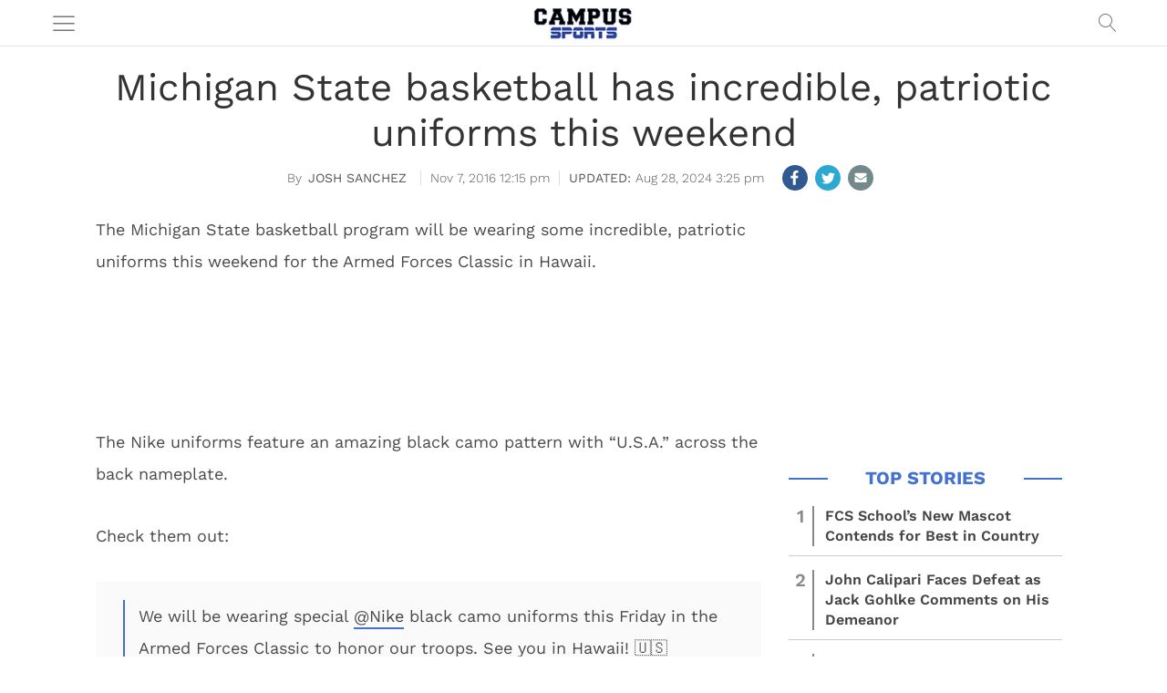

--- FILE ---
content_type: text/html; charset=UTF-8
request_url: https://campussports.net/ajax/cmg-related-posts/142512
body_size: 320
content:
[{"post_id":243264,"post_title":"FCS School\u2019s New Mascot Contends for Best in Country","post_url":"https:\/\/campussports.net\/2025\/02\/26\/fcs-schools-new-mascot-contends-for-best-in-country\/","post_timestamp":"Feb 26, 2025","post_thumb":"https:\/\/i0.wp.com\/campussports.net\/wp-content\/uploads\/2025\/02\/shutterstock_1512395747.jpg?fit=1000%2C561&ssl=1&w=300&zoom=1&crop=0,0,300px,168px"},{"post_id":221288,"post_title":"John Calipari Faces Defeat as Jack Gohlke Comments on His Demeanor","post_url":"https:\/\/campussports.net\/2024\/05\/08\/john-calipari-faces-defeat-as-jack-gohlke-comments-on-his-demeanor\/","post_timestamp":"May 8, 2024","post_thumb":"https:\/\/campussports.net\/wp-content\/uploads\/2024\/05\/9gej0hpetum-730x487.jpg?w=300&zoom=1&crop=0,0,300px,168px"},{"post_id":220425,"post_title":"Michigan Aims To Strengthen Run Game, Eyes Buckeyes Prospect","post_url":"https:\/\/campussports.net\/2024\/03\/15\/michigan-aims-to-strengthen-run-game-eyes-buckeyes-prospect\/","post_timestamp":"Mar 15, 2024","post_thumb":"https:\/\/i0.wp.com\/campussports.net\/wp-content\/uploads\/2024\/03\/5k7b1dv4r3e.jpg?fit=1600%2C1200&ssl=1&w=300&zoom=1&crop=0,0,300px,168px"},{"post_id":220450,"post_title":"Longest March Madness Championship Droughts In Power Conferences","post_url":"https:\/\/campussports.net\/2024\/03\/18\/longest-march-madness-championship-droughts-in-power-conferences\/","post_timestamp":"Mar 18, 2024","post_thumb":"https:\/\/i0.wp.com\/campussports.net\/wp-content\/uploads\/2024\/03\/9gej0hpetum.jpg?fit=1600%2C1067&ssl=1&w=300&zoom=1&crop=0,0,300px,168px"}]

--- FILE ---
content_type: text/html; charset=utf-8
request_url: https://www.google.com/recaptcha/api2/aframe
body_size: 265
content:
<!DOCTYPE HTML><html><head><meta http-equiv="content-type" content="text/html; charset=UTF-8"></head><body><script nonce="w91xJ9WuPs-1wp_fTrb0uw">/** Anti-fraud and anti-abuse applications only. See google.com/recaptcha */ try{var clients={'sodar':'https://pagead2.googlesyndication.com/pagead/sodar?'};window.addEventListener("message",function(a){try{if(a.source===window.parent){var b=JSON.parse(a.data);var c=clients[b['id']];if(c){var d=document.createElement('img');d.src=c+b['params']+'&rc='+(localStorage.getItem("rc::a")?sessionStorage.getItem("rc::b"):"");window.document.body.appendChild(d);sessionStorage.setItem("rc::e",parseInt(sessionStorage.getItem("rc::e")||0)+1);localStorage.setItem("rc::h",'1769937859661');}}}catch(b){}});window.parent.postMessage("_grecaptcha_ready", "*");}catch(b){}</script></body></html>

--- FILE ---
content_type: application/javascript; charset=utf-8
request_url: https://fundingchoicesmessages.google.com/f/AGSKWxV72pfvOTA0oskYd-n3TtCq7vcMMwpqunyzm3SHR6jsKdD7S-Qr6wzk_nQP-1PtMBx0kq1o6uD69CKn5b-V4A5mNQv176WTai_ixq1UN1_9HU_mZTE9HEbt0YvHk5VCuUwmXYTvyCaWXeEdJF-F0oKNSdDmB6XyZNjKbB9lDRvcypKG3wjmauVHCz7z/_/bnr.php?/chitika-ad??adversion=/ad1_/right_ads.
body_size: -1285
content:
window['24537a8a-dd34-4a3b-9603-733055228bf7'] = true;